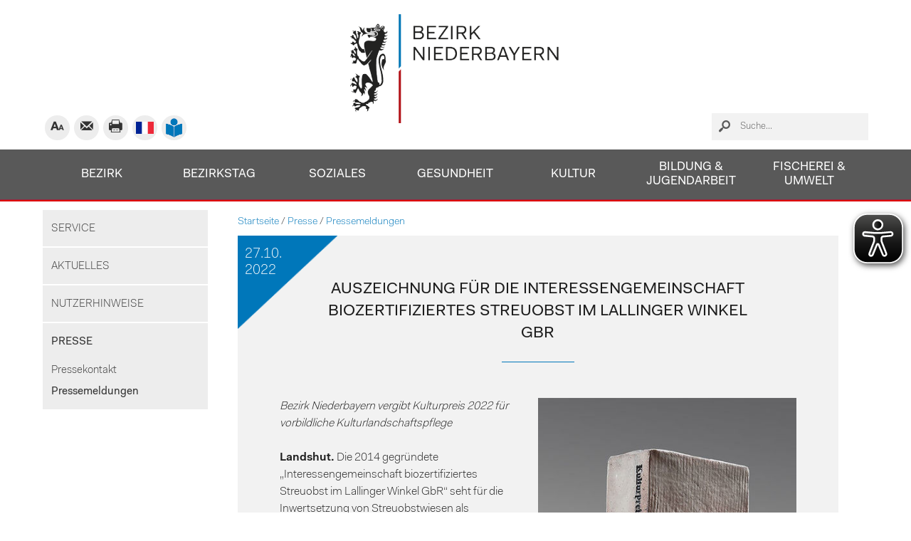

--- FILE ---
content_type: text/html; charset=utf-8
request_url: https://www.bezirk-niederbayern.de/presse/pressemeldungen/detailansicht/tx_news/auszeichnung-fuer-die-interessengemeinschaft-biozertifiziertes-streuobst-im-lallinger-winkel-gbr/?cHash=b22ff3a5e4f2c1e58413487f19cafcb7&L=0
body_size: 5945
content:
<!DOCTYPE html>
<html lang="de">
<head>

<meta charset="utf-8">
<!-- 
	This website is powered by TYPO3 - inspiring people to share!
	TYPO3 is a free open source Content Management Framework initially created by Kasper Skaarhoj and licensed under GNU/GPL.
	TYPO3 is copyright 1998-2019 of Kasper Skaarhoj. Extensions are copyright of their respective owners.
	Information and contribution at https://typo3.org/
-->

<base href="https://www.bezirk-niederbayern.de/">

<title>Bezirk Niederbayern: Auszeichnung für die Interessengemeinschaft biozertifiziertes Streuobst im Lallinger Winkel GbR</title>
<meta property="og:title" content="Auszeichnung für die Interessengemeinschaft biozertifiziertes Streuobst im Lallinger Winkel GbR" />
<meta property="og:type" content="article" />
<meta property="og:url" content="https://www.bezirk-niederbayern.de/presse/pressemeldungen/detailansicht/tx_news/auszeichnung-fuer-die-interessengemeinschaft-biozertifiziertes-streuobst-im-lallinger-winkel-gbr/?cHash=b22ff3a5e4f2c1e58413487f19cafcb7&amp;L=0" />
<meta property="og:image" content="https://www.bezirk-niederbayern.de/fileadmin/user_upload/bezirk/Upload/csm_kulturpreis_ohne-jahreszahl_web_7d8c81b9b6.jpg" />
<meta property="og:image:width" content="467" />
<meta property="og:image:height" content="700" />
<meta name="generator" content="TYPO3 CMS">
<meta name="robots" content="INDEX,FOLLOW">
<meta name="viewport" content="width=device-width, initial-scale=1.0, minimum-scale=1.0, maximum-scale=2.0">
<meta name="keywords" content="Bezirk Niederbayern">
<meta name="description" content="Website des Bezirks Niederbayern">


<link rel="stylesheet" type="text/css" href="fileadmin/templates/bezirk/styles/news.css?1583254428" media="all">
<link rel="stylesheet" type="text/css" href="typo3temp/assets/css/9de4ac7421.css?1698741339" media="all">
<link rel="stylesheet" type="text/css" href="typo3conf/ext/jh_magnificpopup/Resources/Public/css/magnific-popup.css?1698739939" media="all">
<link rel="stylesheet" type="text/css" href="typo3conf/ext/ws_flexslider/Resources/Public/Css/flexslider.css?1698742080" media="all">
<link rel="stylesheet" type="text/css" href="typo3conf/ext/ws_flexslider/Resources/Public/Css/mods.css?1698742080" media="all">
<link rel="stylesheet" type="text/css" href="fileadmin/templates/bezirk/styles/style.css?1729664895" media="screen">
<link rel="stylesheet" type="text/css" href="fileadmin/templates/bezirk/styles/font.css?1548172508" media="all">
<link rel="stylesheet" type="text/css" href="fileadmin/templates/bezirk/styles/print.css?1551194854" media="print">



<script src="//f1-eu.readspeaker.com/script/37/webReader/webReader.js?pids=wr" type="text/javascript"></script>
<script src="fileadmin/templates/bezirk/scripts/jquery.min.js?1508832097" type="text/javascript"></script>
<script src="fileadmin/templates/bezirk/scripts/scripts.js?1699257667" type="text/javascript"></script>
<script src="fileadmin/templates/bezirk/scripts/jquery.cookie.js?1548172203" type="text/javascript"></script>


<link rel="icon" href="fileadmin/templates/bezirk/favicon.png" type="image/png">

<script async type="text/javascript" src="/fileadmin/templates/bezirk/scripts/eyeAbleInclude.js"></script>
</head>
<body>
<div id="wrap">
<header id="header">
<div class="zc"><div id="logo"><a href="/" title="Zur Startseite"><img src="/fileadmin/templates/bezirk/images/logo.png" alt="Bezirk Niederbayern" /></a></div>


<div id="iconnav">
    <a id="schriftlink" href="#" onClick="jQuery('#schriftlinks').fadeToggle(); return false;" title="Schriftgröße">&#xf088;</a>
    <div id="schriftlinks"><a id="sgklein" href="#">A</a> <a id="sgmittel" href="#">A</a> <a id="sggross" href="#">A</a></div>
    <a id="emaillink" href="mailto:hauptverwaltung@bezirk-niederbayern.de" title="E-Mail schreiben">&#xe90c;</a>
    <a id="drucklink" href="javascript:window.print()" title="Diese Seite drucken">&#xe973;</a>
    <a id="tellink" href="tel:087197512100" title="Telefon">&#xe80c;</a>
    <a id="franclink" href="/index.php?id=132" title="Français">Français</a>
    <a id="leichtesprache" href="/leichte-sprache/" title="Leichte Sprache">Leichte Sprache</a>
</div>
<a href="#menu" onClick="jQuery('.mobilenav').slideToggle(); jQuery(this).toggleClass('open'); return false;" id="menuelink" title="Navigation">Menü</a>
<div id="suchnav"><form method="POST" action="/index.php?id=228"><input type="text"  name="tx_indexedsearch[sword]" value="Suche..." onfocus="this.value=''" /> <input type="submit" name="tx_indexedsearch[submit_button]" value="Suchen" id="suchbutton" /></form></div>
</div>


<nav id="menu">
<div class="zc">
<ul id="hauptmenue"><li id="menu_2"><a href="bezirk/">Bezirk</a><ul class="unav"><li><a href="bezirk/finanzen/">Finanzen</a></li><li><a href="bezirk/bezirkseinrichtungen/">Bezirkseinrichtungen</a></li><li><a href="bezirk/beteiligungen/">Beteiligungen</a></li><li><a href="regionalpartnerschaft/">Regionalpartnerschaft</a></li></ul></li><li id="menu_30"><a href="bezirkstag/">Bezirkstag</a><ul class="unav"><li><a href="bezirkstag/zusammensetzung/">Zusammensetzung</a></li><li><a href="bezirkstag/bezirkstag-gremien/">Gremien</a></li><li><a href="bezirkstag/sitzungen/">Sitzungen</a></li></ul></li><li id="menu_57"><a href="soziales/">Soziales</a><ul class="unav"><li><a href="soziales/sozialverwaltung/">Sozialverwaltung</a></li><li><a href="soziales/meldung-besonderer-vorkommnisse/">Meldung besonderer Vorkommnisse</a></li><li><a href="soziales/bedarfsermittlungs-instrument-bibay/">Bedarfsermittlungs- Instrument (BIBay)</a></li><li><a href="sozialhilfeberatung-hzp/">Beratungsstelle Sozialhilfe - Hilfe zur Pflege</a></li><li><a href="soziales/kinder-und-jugendliche-fallmanagement/">Kinder und Jugendliche Fallmanagement</a></li><li><a href="soziales/beauftragte-menschen-behinderung/">Beauftragte für Menschen mit Behinderung</a></li><li><a href="soziales/ansprechpartner-soziales/">Ansprechpartner</a></li><li><a href="soziales/antraege-formulare/">Anträge und Formulare</a></li><li><a href="soziales/publikationen-soziales/">Publikationen</a></li></ul></li><li id="menu_68"><a href="gesundheit/">Gesundheit</a><ul class="unav"><li><a href="gesundheit/stationaere-psychiatrie/">Stationäre Psychiatrie</a></li><li><a href="gesundheit/ambulante-psychiatrie/">Ambulante Psychiatrie</a></li><li><a href="gesundheit/krisendienst-psychiatrie/">Krisendienst Psychiatrie Niederbayern</a></li><li><a href="gesundheit/neurologie/">Neurologisches Zentrum</a></li><li><a href="heil-und-thermalbaeder/">Heil- und Thermalbäder</a></li></ul></li><li id="menu_86"><a href="kultur/">Kultur</a><ul class="unav"><li><a href="kultur/beratung-foerderung/">Beratung und Förderung</a></li><li><a href="kultur/kulturprojekte-veranstaltungen/">Kulturprojekte und -veranstaltungen</a></li><li><a href="kultur/ansprech-und-kooperationspartner/kultur-heimatpflege/">Ansprech- und Kooperationspartner</a></li><li><a href="kultur/publikationen0/">Publikationen</a></li></ul></li><li id="menu_83"><a href="bildung-jugend/bildung/">Bildung & Jugendarbeit</a><ul class="unav"><li><a href="bildung-jugend/bildung/">Bildung</a></li><li><a href="bildung-jugend/jugendarbeit/">Jugendarbeit</a></li></ul></li><li id="menu_87"><a href="fischerei-umwelt/">Fischerei & Umwelt</a><ul class="unav"><li><a href="fischerei-umwelt/fachberatung-fuer-fischerei/">Fachberatung für Fischerei</a></li><li><a href="fischerei-umwelt/fischereilicher-lehr-und-beispielsbetrieb-lindbergmuehle/">Fischereilicher Lehr- und Beispielsbetrieb Lindbergmühle</a></li><li><a href="fischerei-umwelt/klimaschutz/klimaschutzteilkonzept-und-klimamanagement/">Klimaschutz</a></li><li><a href="fischerei-umwelt/publikationen/">Publikationen</a></li><li><a href="fischerei-umwelt/veranstaltungen/">Veranstaltungen</a></li></ul></li></ul>
</div>
</nav>

</header>
<div id="bilder">
<img src="fileadmin/user_upload/bezirk/Bilder/Logos-Wappen-Grafiken/farbflaeche_rot-schmal_web.png" width="1600" height="4"   alt=""  border="0">
</div>
<main class="dpage">
<div class="zc" id="reading">

<section id="content">

    <div id="pfadnav"><a href="/" title="Zur Startseite">Startseite</a>&nbsp;/&nbsp;<a href="presse/pressekontakt/">Presse</a>&nbsp;/&nbsp;<a href="presse/pressemeldungen/">Pressemeldungen</a>&nbsp;</div>




<!--TYPO3SEARCH_begin-->
<div class="inhalt">

<div id="c174" class="frame frame-default frame-type-list frame-layout-0"><div class="news news-single"><div class="article" itemscope="itemscope" itemtype="http://schema.org/Article"><div class="header"><h1 itemprop="headline">Auszeichnung für die Interessengemeinschaft biozertifiziertes Streuobst im Lallinger Winkel GbR</h1></div><div class="footer"><p><!-- date --><span class="news-list-date"><time datetime="2022-10-27">
							27.10. 2022 
							<meta itemprop="datePublished" content="2022-10-27" /></time></span></p></div><!-- media files --><div class="news-img-wrap"><div class="outer"><div class="mediaelement mediaelement-image"><a href="fileadmin/user_upload/bezirk/Upload/csm_kulturpreis_ohne-jahreszahl_web_7d8c81b9b6.jpg" title="Kulturpreis-Skulptur" class="magnificpopup" rel="lightbox[myImageSet]"><img title="Kulturpreis-Skulptur" alt="Kulturpreis-Skulptur in Form eines Ziegelsteins." src="fileadmin/_processed_/6/e/csm_csm_kulturpreis_ohne-jahreszahl_web_7d8c81b9b6_edc01d49ca.jpg" width="400" height="600" /></a></div></div></div><!-- main text --><div class="news-text-wrap" itemprop="articleBody"><p><i>Bezirk Niederbayern vergibt Kulturpreis 2022 für vorbildliche Kulturlandschaftspflege</i><br /><br /><b>Landshut.</b> Die 2014 gegründete „Interessengemeinschaft biozertifiziertes Streuobst im Lallinger Winkel GbR“ seht für die Inwertsetzung von Streuobstwiesen als regionaltypische Kulturlandschaftselemente und wird dafür mit dem Kulturpreis 2022 des Bezirks Niederbayern ausgezeichnet. Vertreten wird die Interessengemeinschaft durch Maria und Peter Gruber. <br /><br />Die Interessengemeinschaft (IG) führt mit ihrer Arbeit die Tradition der Obstbaumzucht, die im Lallinger Winkel bis ins frühe Mittelalter zurückreicht, fort. Obst als notwendige Vitamin- und Energiequelle und Obstzucht zur Bereicherung des Speisenangebots zählen unbestritten zu den ursprünglichsten menschlichen Kulturleistungen. Diese Zuordnung entspricht einem modernen, weiten Kulturbegriff, der Kultur nicht ausschließlich als Hochkultur definiert und auf die Künste verengt.<br /><br />Durch den Betrieb und die Pflege der Streuobstwiesen der Interessengemeinschaft biozertifiziertes Streuobst im Lallinger Winkel GbR wird der Anbau von gesunden Bio-Produkten sowie deren Verarbeitung und Vermarktung im Rahmen regionaler Wertschöpfung ermöglicht. Ökonomie, Ökologie und Kulturpflege stehen dabei im Einklang. Zudem ist der pädagogische Ansatz, nämlich die aktive Wissensvermittlung rund um das Thema regionale Obstkultur, kennzeichnend für die Leistung der IG. <br /><br />Die Obstkultur des Lallinger Winkels ist nicht nur regional, sondern auch international bekannt. Mit ihrer Strahlkraft und ihrem Netzwerk ist die IG daher repräsentativ für andere, vergleichbare Initiativen. „Die Leistungen der ‚Interessengemeinschaft biozertifiziertes Streuobst im Lallinger Winkel GbR‘ im Erhalt und in der Pflege von Kulturlandschaft, der ökologischen Landwirtschaft und in der Umweltpädagogik sind absolut auszeichnungswürdig“, so Bezirkstagsvizepräsident und Vorsitzender des Kultur-, Jugend- und Sportausschusses Dr. Thomas Pröckl.<br /><br />Der Bezirk Niederbayern verleiht seit 2016 zur Förderung der Kultur einen Kulturpreis. Grundlage ist ein zeitgemäßer weiter Kulturbegriff, der neben darstellender und bildender Kunst etwa auch Kulturlandschaft, Bodenbewirtschaftung, Nahrungs-, Kleidungs-, Sprach-, Bau- und Wohnkultur sowie Bräuche und Traditionen miteinbezieht. Der Kulturpreis ist mit 6.000 Euro dotiert und wird zusammen mit einer von Künstlerhand gefertigten Skulptur und einer Urkunde des Bezirks Niederbayern überreicht. Die Verleihung findet im Rahmen eines Festakts statt, heuer am 15. November im Festsaal im Bezirksklinikum Mainkofen.<br /><br /></p></div><!-- media files --><!-- Link Back --><div class="news-backlink-wrap"><a href="presse/pressemeldungen/">
						Zurück
					</a></div><!-- related things --><div class="news-related-wrap"></div></div></div></div>



</div>

<!--TYPO3SEARCH_end-->
</section>
<aside>
<nav>

<ul><li id="menu_221"><a href="service/kontakte-anfahrt/">Service</a></li><li id="menu_222"><a href="stellenangebote-ausbildung/">Aktuelles</a></li><li id="menu_224"><a href="nutzerhinweise/impressum/">Nutzerhinweise</a></li><li id="menu_223"><a href="presse/pressekontakt/" class="active">Presse</a><ul class="unav"><li><a href="presse/pressekontakt/">Pressekontakt</a></li><li><a href="presse/pressemeldungen/" class="active2">Pressemeldungen</a></li></ul></li></ul>

</nav>
</aside>
</div>
</main>
<footer>
<div class="zc">
<div id="footnav">

<ul id="fhauptmenue"><li id="menu_221"><a href="service/kontakte-anfahrt/">Service</a><ul class="unav"><li><a href="service/kontakte-anfahrt/">Kontakte und Anfahrt</a></li><li><a href="soziales/ansprechpartner-soziales/">Sozialverwaltung - Ansprechpartner</a></li><li><a href="soziales/antraege-formulare/">Sozialverwaltung - Anträge Formulare</a></li><li><a href="service/publikationen/">Publikationen</a></li></ul></li><li id="menu_222"><a href="stellenangebote-ausbildung/">Aktuelles</a><ul class="unav"><li><a href="bezirkstag/sitzungen/">Sitzungen</a></li><li><a href="bauausschreibungen/">Bauausschreibungen</a></li><li><a href="https://www.mein-check-in.de/bezirk-niederbayern">Stellenangebote/Ausbildung</a></li><li><a href="pj-medizinstudierende/">PJ für Medizinstudierende</a></li></ul></li><li id="menu_224"><a href="nutzerhinweise/impressum/">Nutzerhinweise</a><ul class="unav"><li><a href="nutzerhinweise/impressum/">Impressum</a></li><li><a href="nutzerhinweise/datenschutzerklaerung/">Datenschutzerklärung</a></li><li><a href="e-mail-kommunikation/">Elektronische Kommunikation</a></li><li><a href="nutzerhinweise/widerspruch/">Widerspruch</a></li><li><a href="nutzerhinweise/gender-hinweis/">Gender-Hinweis</a></li><li><a href="nutzerhinweise/annahme-von-erechnungen/">Annahme von eRechnungen</a></li><li><a href="nutzerhinweise/erklaerung-zur-barrierefreiheit/">Erklärung zur Barrierefreiheit</a></li><li><a href="nutzerhinweise/whistleblower/">Whistleblower</a></li><li><a href="nutzerhinweise/lieferkettensorgfaltspflichtengesetz/">Lieferkettensorgfaltspflichtengesetz</a></li></ul></li><li id="menu_223"><a href="presse/pressekontakt/" class="active">Presse</a><ul class="unav"><li><a href="presse/pressekontakt/">Pressekontakt</a></li><li><a href="presse/pressemeldungen/" class="active2">Pressemeldungen</a></li></ul></li></ul>

<div id="fbhinweis">
  <p>Folgen Sie uns auf Social Media!</p>
<div class="soc" style="float:left; width:100%; margin: 0;">
<a href="https://www.facebook.com/BezirkNiederbayern/" title="Facebook" target="_blank" style="float:left;display: inline-block; font-family: icons; font-size: 28px; color: #fff;">&#xf30e;</a>
<a href="https://www.instagram.com/bezirk_niederbayern/" title="Instagram" target="_blank" style="float:left;display: inline-block;"><svg version="1.1" xmlns="http://www.w3.org/2000/svg" width="25" height="25" viewBox="0 0 512 512"><g id="icomoon-ignore"></g>
<path fill="#ffffff" d="M256 46.1c68.4 0 76.5 0.3 103.4 1.5 25 1.1 38.5 5.3 47.5 8.8 11.9 4.6 20.5 10.2 29.4 19.1 9 9 14.5 17.5 19.2 29.4 3.5 9 7.7 22.6 8.8 47.5 1.2 27 1.5 35.1 1.5 103.4s-0.3 76.5-1.5 103.4c-1.1 25-5.3 38.5-8.8 47.5-4.6 11.9-10.2 20.5-19.1 29.4-9 9-17.5 14.5-29.4 19.2-9 3.5-22.6 7.7-47.5 8.8-27 1.2-35.1 1.5-103.4 1.5s-76.5-0.3-103.4-1.5c-25-1.1-38.5-5.3-47.5-8.8-11.9-4.6-20.5-10.2-29.4-19.1-9-9-14.5-17.5-19.2-29.4-3.5-9-7.7-22.6-8.8-47.5-1.2-27-1.5-35.1-1.5-103.4s0.3-76.5 1.5-103.4c1.1-25 5.3-38.5 8.8-47.5 4.6-11.9 10.2-20.5 19.1-29.4 9-9 17.5-14.5 29.4-19.2 9-3.5 22.6-7.7 47.5-8.8 26.9-1.2 35-1.5 103.4-1.5zM256 0c-69.5 0-78.2 0.3-105.5 1.5-27.2 1.2-45.9 5.6-62.1 11.9-16.9 6.6-31.2 15.3-45.4 29.6-14.3 14.2-23 28.5-29.6 45.3-6.3 16.3-10.7 34.9-11.9 62.1-1.2 27.4-1.5 36.1-1.5 105.6s0.3 78.2 1.5 105.5c1.2 27.2 5.6 45.9 11.9 62.1 6.6 16.9 15.3 31.2 29.6 45.4 14.2 14.2 28.5 23 45.3 29.5 16.3 6.3 34.9 10.7 62.1 11.9 27.3 1.2 36 1.5 105.5 1.5s78.2-0.3 105.5-1.5c27.2-1.2 45.9-5.6 62.1-11.9 16.8-6.5 31.1-15.3 45.3-29.5s23-28.5 29.5-45.3c6.3-16.3 10.7-34.9 11.9-62.1 1.2-27.3 1.5-36 1.5-105.5s-0.3-78.2-1.5-105.5c-1.2-27.2-5.6-45.9-11.9-62.1-6.3-17-15-31.3-29.3-45.5-14.2-14.2-28.5-23-45.3-29.5-16.3-6.3-34.9-10.7-62.1-11.9-27.4-1.3-36.1-1.6-105.6-1.6v0z"></path>
<path fill="#ffffff" d="M256 124.5c-72.6 0-131.5 58.9-131.5 131.5s58.9 131.5 131.5 131.5 131.5-58.9 131.5-131.5c0-72.6-58.9-131.5-131.5-131.5zM256 341.3c-47.1 0-85.3-38.2-85.3-85.3s38.2-85.3 85.3-85.3c47.1 0 85.3 38.2 85.3 85.3s-38.2 85.3-85.3 85.3z"></path>
<path fill="#ffffff" d="M423.4 119.3c0 16.955-13.745 30.7-30.7 30.7s-30.7-13.745-30.7-30.7c0-16.955 13.745-30.7 30.7-30.7s30.7 13.745 30.7 30.7z"></path>
</svg></a>
</div> </div>       
</div>
</div>
</footer>
</div>
<script src="typo3conf/ext/jh_magnificpopup/Resources/Public/js/jquery.magnific-popup.min.js?1698739939" type="text/javascript"></script>
<script src="typo3conf/ext/jh_magnificpopup/Resources/Public/js/jquery.filter-isImageFile.min.js?1698739939" type="text/javascript"></script>
<script src="typo3conf/ext/ws_flexslider/Resources/Public/JavaScript/jquery.flexslider-min.js?1698742080" type="text/javascript"></script>
<script src="typo3temp/assets/js/52b0f3b99d.js?1698741339" type="text/javascript"></script>


</body>
</html>

--- FILE ---
content_type: text/css; charset=utf-8
request_url: https://www.bezirk-niederbayern.de/fileadmin/templates/bezirk/styles/news.css?1583254428
body_size: 1284
content:
/**************************************/
/*  styles for news extension */
/**************************************/

.news, .news-list-view {
    float: left; width: 100%;
}

.news .clear {
	clear: both;
}

.news .nav ul {
	float: left;
	display: inline;
	margin: 0;
}

.news .nav li {
	float: left;
}

.news .nav a {
	float: left;
	display: block;
}

.news .nav:after {
	content: ".";
	display: block;
	height: 0;
	clear: both;
	visibility: hidden;
}

.news .article {
    float: left; width: 86%; padding: 0 7%; background: #f2f2f2; position: relative; margin: 0 0 10px;
}

.news .article:last-child {
	padding-bottom: 0;
	margin-bottom: 0;
}

.news .article:after {
	content: ".";
	display: block;
	height: 0;
	clear: both;
	visibility: hidden;
}

.news-list-view .article .news-img-wrap {
	float: left;
	margin: 0;
    width: 48%;
}

.news-list-view .teaser-text {
    float: right; width: 48%; text-align: center;
}
.news-list-view .teaser-text > div {
    text-align: left;
}
.news-backlink-wrap {
    text-align: center;
}

.news-backlink-wrap a, .news-list-view a.more {
     font-size: 1.1em; display: inline-block; padding: 3px 30px 0; margin: 5px 0; color: #fff; background:#0077ba; text-transform: lowercase;
}
.news-backlink-wrap a:hover, .news-list-view a.more:hover { background: #333333; color: #fff; }


.news .article .news-img-wrap a {
	display: block;
	float: left;
}

.news .article .news-img-wrap img {
	float: left;
	height: auto;
	width: auto;
}

.news .article .teaser-text {
	margin: 0 0 10px 0;
}

.news .article h3 {
	margin-bottom: 0;
}

.news .footer {
	clear: both;
	padding: 10px 0 0 0;
	margin-top: 15px;
	color: #888;
}

.news .footer p {
	line-height: 1em;
}

.news .footer span {
	display: inline-block;
	padding-right: 8px;
	margin-right: 8px;
	border-right: 1px solid #ddd;
}

.news .footer span:last-child {
	border-right: 0;
}

.news .footer .news-category a {
	text-transform: uppercase;
}

.news .no-news-found {
	color: #DB0202;
	font-style: italic;
}

.news .page-navigation p {
	float: left; padding: 5px 0; margin: 0 0 5px;
}

#content .news .page-navigation ul {
	float: right; margin: 0 0 5px;
}

#content .news .page-navigation ul li {
	float: left;
	display: block;
	padding: 0;
	background: none;
    margin: 0 2px;
}
#content .news .page-navigation ul li::before {
content:""; display: none;
}
#content .news .page-navigation ul li.current {
	padding:5px 8px 3px; color: #fff; background:#0077ba;
    }
.news .page-navigation ul li a {
	display: block; padding: 5px 8px 3px; background: #f2f2f2;
}

/* category menu view */
.news-category-view ul li {
	padding: 5px 8px;
}

.news-category-view ul li li {
	padding: 2px 8px 2px 12px;
}

.news-category-view > ul > li:nth-child(even) {
	background: #f9f9f9;
	border-top: 1px solid #eee;
	border-bottom: 1px solid #eee;
}

.news-category-view .category-desc {
	padding-left: 10px;
	margin-left: 10px;
	border-left: 1px solid #ddd;
}

/* single view */
.news-single .footer {
	margin-bottom: 5px;
	margin-top: 5px;
	padding: 5px 0 0 0;
	border-bottom: 0;
}

.news-single .article .news-img-wrap {
	float: right;
	width: 400px;
	margin: 0 0 0 25px;
    max-width: 50%;
}

.news-single .article .news-img-wrap img {
	float: none;
}

.news-single .article .news-bildergalerie {
    width: 102%; float: left; margin: 10px 0 10px -1%; max-width: 100%; display: flex; flex-wrap: wrap;
}
.news-single .article .news-bildergalerie > div {
    float: left; width: 48%; margin: 5px 1%;
}

.news-single .teaser-text {
font-style: italic;
}

.news-single h1 {
    margin-bottom: 10px;
    padding: 20px 6% 30px;
}

.news-text-wrap {
	margin-bottom: 10px;
}

.news-img-caption {
	font-size: 0.9em;
}

/* related news + files */
.news-related-wrap {
	display: table;
	margin-top: 20px;
	width: 100%;
}

.news-related {
	width: 50%;
	padding: 15px;
	border: 1px solid #eee;
	display: table-cell;
}

.news-related ul li {
	line-height: 1em;
	margin-bottom: 12px;
}

.news-related ul li span {
	border-right: 1px solid #DDDDDD;
	display: inline-block;
	margin-right: 8px;
	padding-right: 8px;
	color: #888;
}

.news-related ul li span:last-child {
	border-right: 0;
	padding-right: 0;
}

.news-related h4 {
	margin-bottom: 10px;
}

.news-related-files ul li {
	margin-bottom: 20px;
}

.news-related-files .news-related-files-link .jpg {
	background-position: 0 0;
}

.news-clear {
	clear: both;
}


.news .article .header {
    float: left; width: 100%; margin: 20px 0;
}

.news .article .header h3 {
text-align: center; position: relative; margin: 20px 0; font-size: 1.5em; padding: 30px 6% 20px;
}
.news .article .header h3 a {
    color: #1d1d1d;
}

.news .article .header h3:after { content: "";display: block; height: 1px; background:#0077ba;width:30%; position: absolute; bottom: 0; left: 50%;  margin: 0 0 0 -15%;}

.news .article span.news-list-date  {
    display:block; position: absolute; top: 0; left: 0; width: 70px; padding: 15px 60px 70px 10px; background: url('images/datum.png') no-repeat; color: #fff;
    background-size: 100% 100%;
    font-size: 1.2em; line-height: 23px;
}
.no-bild {
    display: none;
}
.no-media-element img {
    display: none;
}

@media only screen and (max-width: 680px) {
.news .article { width: 92%; padding: 0 4%; }
.news .article .header h3 { font-size: 1.2em;}
.news .article span.news-list-date  {  width: 50px; padding: 10px 50px 50px 10px;
    font-size: 1.0em; line-height: 20px; }

}

@media only screen and (max-width: 460px) {
.news-list-view .article .news-img-wrap {
	margin: 0 0 20px 0;
    width: 100%;
}

.news-list-view .teaser-text {
    float: left; width: 100%;
}

.news-single .article .news-img-wrap {
	float: left;
	width: 100%;
	margin: 0 0 10px;
    max-width: 100%;
}

.news-single .article .news-bildergalerie > div { width: 98%;}
}


--- FILE ---
content_type: text/css; charset=utf-8
request_url: https://www.bezirk-niederbayern.de/fileadmin/templates/bezirk/styles/style.css?1729664895
body_size: 5613
content:
body, html {
margin: 0 0 0 0;
padding: 0;
text-align: center;
background: #fff;
float: left; width: 100%;
color: #1d1d1d;
}

@font-face {
      font-family: 'icons';
      src: url('./font/icons.eot?13655639');
      src: url('./font/icons.eot?13655639#iefix') format('embedded-opentype'),
           url('./font/icons.woff?13655639') format('woff'),
           url('./font/icons.ttf?13655639') format('truetype'),
           url('./font/icons.svg?13655639#icons') format('svg');
      font-weight: normal;
      font-style: normal;
    }

#wrap {
    float: left; width: 100%; margin: 0; padding: 0; overflow: hidden;
}

#header {
    float: left; width: 100%; margin: 0; padding: 0; position: relative; z-index: 101;
}

@media only screen and (min-width: 960px) {
#header.fixiert {
    margin-bottom: 70px;
}

#header.fixiert nav#menu {
    position: fixed; top: 0; left: 0;
    box-shadow: 0px 0px 5px 0px #000000; -moz-box-shadow: 0px 0px 5px 0px #000000; -webkit-box-shadow: 0px 0px 5px 0px #000000; z-index: 2999 !important;
}

}


#logo {
    display:block; margin:20px 0 0;  float: left; width: 100%;
}

#bilder {
    float: left; width: 100%; margin: 0; padding: 0;
}
#bilder img {
    width: 100%; margin: 0; padding: 0; height: auto; float: left;
}

main {
    float: left; width: 100%; margin: 0; padding: 0; text-align: left;
}

#headcontent {
    float: left; width: 94%; margin: 0; padding: 10px 3%;
}

#content {
    float: left; width: 63.16%; padding: 10px 0.5% 10px 3%;
}
.dpage #content {
    float: right; width: 79%;  padding: 10px 0.5%;
}

aside {
    float: right; width: 29.83%; padding: 10px 3% 10px 0.5%;
}
.dpage aside {
    float: left; width: 20%; padding: 10px 0;
}
body > aside {
    margin: 0; width: auto; padding: 0;
}

div.zc {
    margin: 0 auto; padding: 0;  width: 100%; max-width: 1160px;
}
.sgross div.zc {
    max-width: 1260px;
}

.inhalt > div {
  float: left; width: 98%; margin: 0 1%;
}

div.layout-0, div.frame-layout-0 {
    float: left; width: 98%; margin: 0 1%;
}
div.layout-2, div.frame-layout-2 {
    float: left; width: 31.33%; margin: 10px 1%;
}

div.layout-3, div.frame-layout-3 {
    float: left; width: 88%; padding: 10px 5% 0 5%; background: #f2f2f2; position: relative; margin: 10px 1%;
}
aside div.layout-3, aside div.frame-layout-3 { margin: 0 1% 10px;}

div.layout-5, div.frame-layout-5 {
    float: left; width: 38%; padding: 10px 5%; background: #f2f2f2; position: relative; margin: 10px 1% 0;
}

div.layout-6, div.frame-layout-6 {
    float: left; width: 25.33%; padding: 10px 3%; background: #f2f2f2; position: relative; margin: 10px 1% 0;
}

div.layout-5 h2, div.layout-3 h2, div.layout-6 h2, div.frame-layout-5 h2, div.frame-layout-3 h2, div.frame-layout-6 h2 {
    margin-top: 10px;
}

div.layout-7, div.frame-layout-7 {
    float: left; width: 98%; padding: 10px 0; position: relative; margin: 0 1% 10px; border-bottom: 1px solid #ccc;
}
div.layout-7 h2, div.frame-layout-7 h2 {
    margin-top: 0;
}
div.layout-7 p, div.frame-layout-7 p {
    margin: 0 0 10px;
}

div.layout-8, div.frame-layout-8 {
    float: left; width: 48%; padding: 0; position: relative; margin: 0 1%;
}
div.layout-9, div.frame-layout-9 {
    float: left; width: 64.66%; padding: 0; position: relative; margin: 0 1%;
}

@media only screen and (max-width: 680px) {
div.layout-5 { width: 88%; }
div.layout-2 { width: 48%; }
div.layout-6 { width: 92%; }
div.layout-8 { width: 98%; }
div.layout-9 { width: 98%; }

div.frame-layout-5 { width: 88%; }
div.frame-layout-2 { width: 48%; }
div.frame-layout-6 { width: 92%; }
div.frame-layout-8 { width: 98%; }
div.frame-layout-9 { width: 98%; }
}
@media only screen and (max-width: 460px) {

}

.inhalt > div.layout-3, .inhalt > div.frame-layout-3 {
    width: 88%;
}

.inhalt {
    float: left; width: 94%; padding: 0 3%; display: flex; flex-wrap: wrap;
}


aside div.layout-3, aside div.frame-layout-3 {
    text-align: left;
}
aside div.layout-3 h2, aside div.layout-3 h3, aside div.frame-layout-3 h2, aside div.frame-layout-3 h3 {
    text-align: center;
}
div.layout-4, div.frame-layout-4 {
    float: left; width: 90%; padding: 20px 4%; background: #fff; position: relative; margin: 10px 1%;
}


footer {
    float: left; width: 100%; margin: 20px 0 0; background: #333333; color: #fff; padding: 20px 0 50px;
}

#footlogo {
    float: left; width: 33.33%; margin: 20px 0;
}




/*Men�s*/

nav#menu {
    float: left; width: 100%; margin: 0; padding: 0; background: #595959; color: #fff;
}
nav#menu div.zc {
  position: relative;
}

#menu ul
{
            float: left;
            margin: 0;
            padding: 0;
            list-style-type: none; width: 100%;
}

#menu ul li {
                         display: block;
                         float: left;
                         margin: 0; padding: 0;
                         z-index: 2; width: 14.28%;  position: relative;
}


#menu ul li a {
float: left;
display: block;
font-weight: 400;
color: #fff;
padding: 25px 0;
margin: 0; width: 100%;
font-size: 1.05em; text-decoration: none;
text-transform: uppercase;
height: 70px; box-sizing: border-box;
 text-overflow: ellipsis; overflow: hidden;
}

#menu ul li#menu_83 > a, #menu ul li#menu_87 > a {
    padding: 15px 0;
}

span.qn {display: none; font-family: icons; font-size: 1.0em; position: absolute; top: 1px; right: 0; z-index: 4; width: 15px; height: 15px; cursor: pointer; padding: 15px; color: #999; }

#menu ul li a:hover {
    color: #ededed; background: #444;
}
#menu ul li a.active {
    color: #333; background: #ededed;
}

#menu ul.unav {
    position: absolute; text-align: left; display: none;
    left: 0; top: 70px; width: 100%; padding: 0; background: #444; min-width: 250px;
    box-shadow: 0px 1px 2px 0px #000000;
-moz-box-shadow: 0px 1px 2px 0px #000000;
-webkit-box-shadow: 0px 1px 2px 0px #000000;
}
.vpg #menu ul.unav.sichtbar {
    display: block;
}

#menu ul.unav > li {
    width: 100%; padding: 0; border-top: 1px solid #595959; margin: 0; box-sizing: border-box;
}
#menu ul.unav li a {
  color: #fff; background: #444; font-weight: 300; font-size: 0.95em; height: auto; padding: 15px 5% 10px;
  width: 100%; text-transform: none;

}
#menu ul.unav li a:hover, #menu ul.unav li a.active2, #menu ul.unav li a.active3 {
    font-weight: 400;background: #ddd; color: #1d1d1d;
}


#footnav {
    float: left; width: 100%; margin: 10px 0;
}

#footnav ul
{
            float: left;
            margin: 0;
            padding: 0;
            list-style-type: none; width: 100%;
}

#footnav ul#fhauptmenue > li {
                         display: block;
                         float: left;
                         margin: 0 1%; padding: 0;
                         position: relative;
                         z-index: 2; width: 23%;
}

#footnav ul li {
     display: block;
                         float: left;
                         margin: 0; padding: 0;
                         position: relative;
                         z-index: 2; width: 100%;
}

#footnav ul li a {
float: left;
display: block;
font-weight: 400;
color: #fff; text-align: left;
padding: 15px 5% 10px;
margin: 0; width: 90%;
font-size: 1.0em; text-decoration: none;
text-transform: uppercase;
}


#footnav ul.unav li a {
font-weight: 300;
padding: 5px 5%;
margin: 0; width: 90%;
font-size: 0.95em;
text-transform: none;
}

#footnav ul li a:hover {
    font-weight: bold;
}
#footnav ul#fhauptmenue > li > a {
    cursor: auto; font-weight: normal;
}


#pfadnav {
    float: left; float: left; font-size: 0.9em; width: 92%; margin: 10px 4%;
}
#readspeaker_button1 {
    float: left;   position: relative !important; top: 5px !important; left: 0 !important;
    min-width: 450px; width: 92%;
margin: 0 4%; padding: 0;
}
#content #readspeaker_button1 {
    top:0 !important;
}


aside nav {
    float: left; width: 100%; margin: 0; padding: 0; background: #fff;
}


aside nav ul
{
            float: left;
            margin: 0;
            padding: 0;
            list-style-type: none; width: 100%;
}

aside nav ul li {
                         display: block;
                         float: left;
                         margin: 2px 0 0; padding: 0; width: 100%;
}


aside nav ul li a {
float: left;
display: block;
font-weight: 300;
color: #333333;
padding: 18px 5% 15px;
margin: 0; width: 90%;
font-size: 0.95em; text-decoration: none;
text-transform: uppercase;
background: #ededed;text-overflow: ellipsis; overflow: hidden;
}
aside nav ul li a.active {
  font-weight: 400;
}
aside nav ul li a:hover {
    color: #000; background: #ddd;
}

aside nav ul.unav {
    float: left; width: 95%; margin: 0; padding: 0 0 10px 5%; background: #ededed;
}
aside nav ul.unav li a {
float: left;
display: block;
font-weight: 300;
color: #333333;
padding: 5px 0;
margin: 0; width: 100%;
font-size: 0.95em; text-decoration: none;
text-transform: none;
background: transparent;
}


aside nav ul.unav li a:hover {
    font-weight: 400;
}
aside nav ul.unav li a.active2 {
    font-weight: 400;
}

#iconnav {
    float: left; font-family: icons; margin: -20px 0 10px; position: relative;
}
#iconnav a {
    display: block; float: left; margin: 3px; background: #ededed; color: #333; width: 35px; height:35px; padding: 5px; box-sizing: border-box;
    border-radius: 20px; -moz-border-radius: 20px; -webkit-border-radius: 20px;font-size: 20px; text-align: center;
}
#iconnav a:hover {
    background: #595959; color: #fff;
}
#iconnav a#franclink {
text-indent: -2000px; overflow: hidden;
background: url('images/france.png') no-repeat center center #ededed; background-size: 70% auto;
}
#iconnav a#leichtesprache {
text-indent: -2000px; overflow: hidden;
background: url('images/leichte-Sprache.png') no-repeat center center #ededed; background-size: 65% auto;
}

#schriftlinks {
    display: none; position: absolute; top: -40px; left: 0;
}
a#sgklein { font-size: 13px;padding: 8px;}
a#sggross { font-size: 25px;padding: 0;}

a.totop {
    position: fixed; bottom: 0; right: 5%; background: #333333; color: #fff;  font-family: icons; font-size: 1.3em; width: 50px; height: 20px; padding: 10px 0;
}
a.totop:hover {
    background: #f2f2f2;
}

/* Textformatierung */

h1 {
    font-size: 1.4em; font-weight: 400; line-height: 1.4em; margin: 20px 0 30px; padding: 0 0 20px; text-align: center; position: relative; text-transform: uppercase;
}
h1:after { content: "";display: block; height: 1px; background:#0077ba; width: 14%; position: absolute; bottom: 5px; left: 50%;  margin: 0 0 0 -7%;}
h2 {
    font-size: 1.3em; font-weight: 400; line-height: 1.3em; margin: 20px 0;
}
#content div.layout-3 h2, #content div.layout-3 h2 {
    padding: 0; text-align: center; position: relative; margin-top:10px;
}


h3 {
    font-size: 1.2em; font-weight: 400; line-height: 1.3em; margin: 40px 0 20px;
}
div.layout-3 h3, div.layout-3 h3 {
  padding: 0 0 10px; text-align: center; position: relative;
}
div.layout-3 h3:after, div.layout-3 h3:after { content: "";display: block; height: 1px; background:#d20a11; width:14%; position: absolute; bottom: 0; left: 50%;  margin: 0 0 0 -7%;}

h4 {
    font-size: 1.2em; color: #0077ba; font-weight: 300; margin: 10px 0;
}
h5 {
    font-size: 1.0em;  font-weight: 400; margin: 10px 0;

}
p {
    line-height: 1.5em;
    margin: 10px 0;
}

a {
    text-decoration: none; color: #0077ba;
}
a:hover {
    color: #d20a11;
}

/* Left, center, right and justify alignment of text in block elements*/
p.align-left, td.align-left, th.align-left, h1.align-left, h2.align-left, h3.align-left, h4.align-left, h5.align-left, h6.align-left, div.align-left, address.align-left { text-align: left; }
p.align-center, td.align-center, th.align-center, h1.align-center, h2.align-center, h3.align-center, h4.align-center, h5.align-center, h6.align-center, div.align-center, address.align-center { text-align: center; }
p.align-right, td.align-right, th.align-right, h1.align-right, h2.align-right, h3.align-right, h4.align-right, h5.align-right, h6.align-right, div.align-right, address.align-right { text-align: right; }
p.align-justify, td.align-justify, th.align-justify, h1.align-justify, h2.align-justify, h3.align-justify, h4.align-justify, h5.align-justify, h6.align-justify, div.align-justify, address.align-justify { text-align: justify; }

/* Two frame examples taken from the example CSS file of CSS Styled Content extension and applied to p and table block elements.*/
p.csc-frame-frame1, table.csc-frame-frame1 { background-color: #f2f2f2; padding: 10px; }
p.csc-frame-frame2, table.csc-frame-frame2 { background-color: #F5FFAA; padding: 2px 4px 2px 4px; border: 1px solid #333333; }

/* Bullet styles for unordered lists.*/
ul.component-items { color: #186900; list-style-type: circle; }
ul.action-items { color: #8A0020; list-style-image: url(../../Images/red_arrow_bullet.png); }

/* Numbering styles for ordered lists.*/
ol.component-items-ordered { color: #10007B; list-style-type: lower-roman; }
ol.action-items-ordered { color: #8A0020; list-style-type: lower-greek; }

/* Three inline text colors taken from the color scheme of CSS Styled Content extension.*/
span.important { color: #8A0020; }
span.name-of-person { color: #10007B; }
span.detail { color: #186900; }

/* Selectors for the default configuration of the link accessibity feature.*/
a.external-link {}
a.external-link-new-window {}
a.internal-link {}
a.internal-link-new-window {}
a.download {}
a.mail {}

a.download2 {}
a.download-pdf {}

a.download2:before {
  display: inline-block; padding: 0 10px 0 0;
  font-family: 'icons';
  text-decoration: none;
  speak: none; font-size: 1.4em;
  content: "\e80f";
}
a.download-pdf:before {
  display: inline-block; padding: 0 10px 0 0;
  font-family: 'icons';
  text-decoration: none;
  speak: none; font-size: 1.4em;
  content: "\e824"; color: #c00000;
}

table.tabelle{
    margin: 0 0 5px; border: 0; width: 100%; border-spacing: 1px; background: #fff;
}
table tr td {
vertical-align: top; line-height: 1.5em;
}

table.tabelle td {
    padding: 5px; background:#ededed; font-size: 1.0em; vertical-align: top;
}
.tabelle tr:nth-child(odd) td {background: #FFF}
table.tabelle th {
    padding: 5px;  background-color: #666; color: #FFFFFF; font-size: 1.0em;
}

table.tabelle50 {
    margin: 0; border: 0;
}
table.tabelle50 td {
        width: 50%;vertical-align: top;
}
table.tabelle33 {
    margin: 0; border: 0;
}
table.tabelle33 td {
        width: 33.33%; font-size: 1.0em;vertical-align: top;
}

.small { font-size: 0.8em; }

p.telefon, div.telefon {
position: relative; width: 100%; box-sizing: border-box; padding-left: 40px;
}
.telefon:before {
  display: block; padding: 0; position: absolute; top: 5px; left: 5px;
  font-family: 'icons';
  text-decoration: none;
   font-size: 1.5em;
  content: "\e80c"; color: #d20a11;
}
p.adresse, div.adresse {
position: relative; width: 100%; box-sizing: border-box; padding-left: 40px;
}
.adresse:before {
  display: block; padding: 0; position: absolute; top: 5px; left: 5px;
  font-family: 'icons';
  text-decoration: none;
   font-size: 1.5em;
  content: "\f031"; color: #d20a11;
}
p.email, div.email {
position: relative; width: 100%; box-sizing: border-box; padding-left: 40px;
}
.email:before {
  display: block; padding: 0; position: absolute; top: 0; left: 5px;
  font-family: 'icons';
  text-decoration: none;
   font-size: 1.5em;
  content: "\e90c"; color: #d20a11;
}

p.weblink, div.weblink {
position: relative; width: 100%; box-sizing: border-box; padding-left: 40px;
}
.weblink:before {
  display: block; padding: 0; position: absolute; top: 0; left: 5px;
  font-family: 'icons';
  text-decoration: none;
   font-size: 1.5em;
  content: "\e802"; color: #d20a11;
}

p.pdfdownload, div.pdfdownload {
position: relative; width: 100%; box-sizing: border-box; padding-left: 35px;
}
.pdfdownload:before {
  display: block; padding: 0; position: absolute; top: 0; left: 0;
  font-family: 'icons';
  text-decoration: none;
   font-size: 1.5em;
  content: "\e824"; color: #d20a11;
}

p.info, div.info {
position: relative; width: 100%; box-sizing: border-box; padding-left: 35px;
}
.info:before {
  display: block; padding: 0; position: absolute; top: 0; left: 5px;
  font-family: 'icons';
  text-decoration: none;
   font-size: 1.5em;
  content: "\e89f"; color: #d20a11;
}

#fbhinweis {
    float: right; width: 21%; margin:-30px 2% 0; padding: 5px 10px; box-sizing: border-box; background: rgba(153,153,153,0.6); text-align: left;
    font-size: 0.9em; position: relative;border-radius: 5px;
-moz-border-radius: 5px;
-webkit-border-radius: 5px;
}
#fbhinweis p {
    margin: 0;
}
#fbhinweis a {
    float: left; line-height: 25px; height: 25px; margin: 10px 10px 10px 0 !important;
}

hr {
    border: 0; float: left; width: 100%; height: 1px; background: #999; margin: 20px 0 10px;
}
/*@media only screen and (min-width: 960px) {
.layout-3 p.telefon, .layout-3 p.adresse ,.layout-3 p.email {
    float: left; width: 33.33%; padding: 0 1.5em;
}

.layout-3 .adresse:before {
  display: block; padding: 20px 0; position: relative; top: 0; left: 0;
  float: left; width: 100%; text-align: center;
}

.layout-3 .telefon:before {
  display: block; padding: 20px 0; position: relative; top: 0; left: 0;
  float: left; width: 100%; text-align: center;
}

.layout-3 .email:before {
  display: block; padding: 20px 0; position: relative; top: 0; left: 0;
  float: left; width: 100%; text-align: center;
}
}
 */

/* Default selector for indentation.*/
div.indent { margin-left: 2em; }

.ce-gallery figcaption {
    padding: 10px 0; font-size: 0.9em;
}

#content ul {
    list-style-type: none; margin: 0 0 20px; padding: 0;
}

#content ul li {
    position: relative; padding: 2px 0 5px 30px;
}
#content ul li:before {
   position: absolute; top: 4px; left: 10px;
  display: block; padding:0;
  font-family: 'icons'; color: #0077ba;
  text-decoration: none; float: left;
  speak: none; font-size: 11px;
  content: "\e80d";
}
#content nav ul li:before {
   position: absolute; top: 0; left: 12px;
  display: block; padding:0;
  font-family: 'icons'; color: #0077ba;
  text-decoration: none; float: left;
  speak: none; font-size: 1.1em;
  content: "\e83c";
}


aside div.layout-3 ul, aside div.frame-layout-3 ul {
    list-style-type: none; margin: 0 0 20px; padding: 0;
}

aside div.layout-3 ul li, aside div.frame-layout-3 ul li {
    position: relative; padding: 2px 0 5px 30px;
}
aside div.layout-3 ul li:before, aside div.frame-layout-3 ul li:before {
   position: absolute; top: 4px; left: 10px;
  display: block; padding:0;
  font-family: 'icons'; color: #0077ba;
  text-decoration: none; float: left;
  speak: none; font-size: 11px;
  content: "\e80d";
}
aside div.layout-3 nav ul li:before, aside div.frame-layout-3 nav ul li:before {
   position: absolute; top: 0; left: 12px;
  display: block; padding:0;
  font-family: 'icons'; color: #0077ba;
  text-decoration: none; float: left;
  speak: none; font-size: 1.1em;
  content: "\e83c";
}

#content ul.ce-uploads li {
  margin: 5px 0; padding: 0; background: #ededed; float: left; width: 100%;
}
#content ul.ce-uploads li > a {
    display: block; float: left; background: #fff; padding: 0 10px 0 0;
}

#content ul.ce-uploads li a img {
   border: 1px solid #000; float: left; margin: 0; padding: 0; max-width: 100px;
}

#content ul.ce-uploads li:before {
    content: "";
}
#content ul.ce-uploads li > div {
padding: 20px;
}

p.morep {
    text-align: center;
}

a.mehrlink {  font-size: 1.1em; display: inline-block; padding: 3px 30px 0; margin: 5px 0; color: #fff; background: #4d4d4d;
}
div.layout-3 a.mehrlink, div.frame-layout-3 a.mehrlink { background: #0077ba;}
aside div.layout-3 a.mehrlink, aside div.frame-layout-3 a.mehrlink { background: #d20a11;}
a.mehrlink:hover,aside div.layout-3 a.mehrlink:hover, aside div.frame-layout-3 a.mehrlink:hover { background: #333333; }

div.layout-3 div.datum, div.frame-layout-3 div.datum   {
    position: absolute; top: 0; left: 0; width: 70px; padding: 10px 60px 70px 10px; background: url('images/datum.png') no-repeat; color: #fff;
    background-size: 100% 100%;
    font-size: 1.1em;
}


h3.accordeonlink {
    float: left; width: 84%; background: #ededed; padding: 10px 10% 7px 4%; margin: 10px 1% 0; font-weight: 300; font-size: 1.25em; line-height: 1.5em; cursor: pointer;
    position: relative;  text-overflow: ellipsis; overflow: hidden;
}
h3.accordeonlink:after {
   position: absolute; top: 6px; right: 2%;
  display: block; padding:1px;
  font-family: 'icons'; color: #1d1d1d;
  text-decoration: none; float: left;
  speak: none; font-size: 1.0em;
  content: "\e806";
  width: 35px; height: 35px; border: 1px solid #1d1d1d; box-sizing: border-box; text-align: center;
  border-radius: 30px; -moz-border-radius: 30px; -webkit-border-radius: 30px;
}
h3.offen:after {
  position: absolute;
  display: block;
  font-family: 'icons'; color:#1d1d1d;
  content: "\e805";
}


img {
    max-width: 100%; height: auto !important;
}
iframe {
    max-width: 100%;
}


#menuelink {display: none; position: absolute; top: 60px; right: 3%; margin: 0; padding:4px 5px; text-decoration: none;z-index: 220; height: 32px; width: 30px; }
#menuelink span { display: block; float: left; width: 30px; height: 2px; background: #595959; position: absolute; top: 0; left: 0;
-webkit-transition: all 0.2s;
-moz-transition: all 0.2s;
transition: all 0.2s;}
#menuelink span#mlm { top: 8px; }
#menuelink span#mlu { top: 16px; }
#menuelink.open span#mlo {transform: rotate(45deg); top: 5px; background: #1d1d1d; }
#menuelink.open span#mlm { display: none; background: #1d1d1d; }
#menuelink.open span#mlu {transform: rotate(-45deg);top: 5px; background: #1d1d1d;}

.vpg #menu {
    display: block !important;
}


.flexslider { margin: 0;  border: 0; -webkit-border-radius: 0; -moz-border-radius:0; -o-border-radius:0; border-radius: 0; -webkit-box-shadow: none; -moz-box-shadow: none; -o-box-shadow: none; box-shadow: none; }
.flex-control-nav {bottom: 25px; z-index: 100;}
.flex-control-paging li a {width:18px; height:18px; display: block; background: #fff; background: rgba(255,255,255,0.5); -webkit-box-shadow: none; -moz-box-shadow: none; -o-box-shadow: none; box-shadow: none; }
.flex-control-paging li a:hover { background: #fff; background: rgba(255,255,255,0.7); }
.flex-control-paging li a.flex-active { background: #fff; background: rgba(255,255,255,0.9); }


.inhalt .tx-indexedsearch-rules, .inhalt .tx-indexedsearch-searchbox { display:none;}
#suchnav { float: right; margin: -20px 0 0; position: relative;}
#suchnav input { border: 0; background: #f2f2f2; padding: 10px 10px 10px 40px; color: #595959; }
#suchnav input[type=text] {  width: 220px; height: 38px; box-sizing: border-box; }
#suchbut {display: block; font-family: 'icons'; position: absolute; top: 0; left: 0; z-index: 5; padding: 8px; font-size: 1.3em; cursor: pointer; width: 35px; height: 38px; text-align: center; box-sizing: border-box; color: #595959; }
#suchbut:hover { background:#595959; color: #fff;}

.tx-indexedsearch-res {
    float: left; width: 100%; margin: 0 0 10px;
}
td.tx-indexedsearch-icon img {display: none;}
td.tx-indexedsearch-title { font-size: 1.4em; }
td.tx-indexedsearch-descr, td.tx-indexedsearch-info { padding: 5px; }


#content .tx-indexedsearch ul.browsebox {
	float: left; margin: 0 0 20px; width: 100%;
}

#content .tx-indexedsearch ul.browsebox li {
	float: left;
	display: block;
	padding: 0;
	background: none;
    margin: 0 1px;
}
#content .tx-indexedsearch ul.browsebox li::before {
content:""; display: none;
}
#content .tx-indexedsearch ul.browsebox li.tx-indexedsearch-browselist-currentPage a {
	padding:5px 5px 3px; color: #fff; background:#0077ba;
    }
#content .tx-indexedsearch ul.browsebox li a {
	display: block; padding: 5px 8px 3px; background: #f2f2f2; font-size: 0.9em;
}

.ce-intext.ce-left .ce-gallery {
    margin-right:3%;
}
.ce-intext.ce-right .ce-gallery {
    margin-left: 3%;
}

.ce-gallery {
    position: relative; z-index: 10;
}

/* Download-Reg */
#download-vgu {float: left; width: 100%;}
#download-vgu form { width: 100%; float: left; margin: 0 0 20px; padding: 0; max-width: 600px;}
#download-vgu div.formfeld { float: left; width: 100%; margin: 1px 0;}
#download-vgu > p { float: left; width: 100%;}
#download-vgu div.formfeld label {float: left; width: 30%;margin: 10px 0;}
#download-vgu div.formfeld input {float: right; width: 65%; border: 1px solid #999; padding: 10px; box-sizing: border-box;}
#download-vgu select { border: 1px solid #999; padding: 10px; box-sizing: border-box; }
#download-vgu div.formfehler { float: left; width: 100%; text-align: center; color: red; }
#download-vgu div.formfeld input.fehlerfeld {  border: 1px solid #f00; }
a.dllink { font-weight: bold; font-size: 1.2em; }
#download-vgu input[type=submit] {color: #fff; background: #006699; font-size: 1.1em; padding: 12px 20px 10px; border: 0; margin: 20px 0; cursor: pointer; }


.cc_container .cc_btn, .cc_container .cc_btn:visited {
    color: #fff !important;
    background-color: #0077ba !important;
    border-radius: 0 !important;
    -webkit-border-radius: 0 !important;
}
.cc_container .cc_btn:hover {
   background-color: #d20a11 !important;
}



/* Kontaktform.*/
.kontaktformular {
width: 100%; padding:0; max-width: 600px;
}
.formfeld {
    float: left; width: 100%; margin:5px 0;
}

.kontaktformular p {
width: 100%;
float: left;
}

legend {
display: none;
}
fieldset {border: none; margin: 0; padding: 0;}

.kontaktformular label {
float: left;
width: 100%;
margin: 3px 0;
}

.kontaktformular input {
float: left;
width: 100%;
box-sizing: border-box;
padding: 10px;
font-size: 1.1em;  
}
.kontaktformular .cb input[type=checkbox] {
    width: 20px; background: transparent; border: 0;
}
.kontaktformular .cb label {
    width: auto;
}
.kontaktformular img {
    border: 1px solid #ccc; padding: 2px; background: #fff;
}

.kontaktformular select {
float: left;
width:100%;
margin: 1px 0;
font-weight: bold;
}

div.formclear {
float: left;
width: 100%;
}

input#captcha {
width: 150px;
}

div.formfehler {
width: 100%;
float: right;
color: #f00;
text-align: left;
font-size: 0.9em;
}
input.fehlerfeld {
background: #fcc;
border: 1px solid #f00;
}
form {
margin: 0;
}

input.button {
background: #595959;
color: #fff;
font-weight: normal;
width: 150px;
padding: 10px;
cursor: pointer;
-webkit-appearance: none;
-moz-appearance:none;
appearance:none;
border: 0;
}

input[type=submit] {
-webkit-appearance: none;
-moz-appearance:none;
appearance:none;
border-radius: 0;
}

input.button:hover {
    color: #fff; background: #0077ba;
}

#cookiebanner { position: fixed; bottom: 0; left: 0; width: 100%; padding: 15px 0; background:#292929; color: #fff; z-index: 100;}
#cookiebanner a { color: #0077ba;}
#cookiebanner a#cookiebutton1 { display: inline-block; padding: 5px 10px; background: #0077ba; color: #fff; margin: 0 10px;}
#cookiebanner a#cookiebutton1:hover {color:#0077ba; background: #fff;}

@media only screen and (min-width: 960px) {

.zs { -webkit-columns: 2; -moz-columns: 2; columns: 2; -webkit-column-gap: 30px; -moz-column-gap: 30px; column-gap: 30px; }
.zs p { margin: 0 0 20px;
-moz-hyphens: auto;
   -o-hyphens: auto;
   -webkit-hyphens: auto;
   -ms-hyphens: auto;
   hyphens: auto;
}
#iconnav a#tellink { display: none; }

}

@media only screen and (max-width: 960px) {

#logo {margin: 20px 0;}
#logo img { max-width: 30%;}
#header {border-bottom: 5px solid #595959; }

#menuelink {display: block;}
.mobilenav {  display: none;}
#menu ul li { width: 100%; position: relative;}
#menu ul.unav {position: relative;top: auto; width: 100%; display: none; visibility: visible !important;}
#menu ul li a {padding: 15px 0; height: auto; }
#menu ul.unav > li { width: 100%; padding: 0; border-left: 0; margin:0; min-height: 0; border-bottom: 1px solid #1d1d1d; }
#menu ul.unav li a { padding: 10px 0 7px; text-align: center;}


aside nav ul li a {
padding: 18px 10% 15px; width: 80%;
}
aside nav ul.unav { width: 90%; padding: 0 0 10px 10%; }
span.qn { display: block; }

#content {width: 94%; padding: 10px 3%;}
.dpage #content { width: 94%;  padding: 10px 3%;}

aside { width: 94%; padding: 10px 3%;}
.dpage aside {width: 100%; padding: 10px 0;}

#footlogo {width: 21%; padding: 0 2%  }

#footnav ul#fhauptmenue > li {  width: 48%;}
h3.accordeonlink {font-size: 1.0em;}
h3.accordeonlink:after {  width: 33px; height: 33px; padding: 4px; }
#suchnav input[type=text] {  width:170px;  }
#fbhinweis {width: 44%; margin:10px 3%;}
}
@media only screen and (max-width: 680px) {
#footnav ul li {width: 90%;}
#footnav ul li a { padding: 10px 5% 7px; }
#logo img { max-width: 40%;}
#iconnav a {width: 25px; height:25px;font-size: 14px;}
a#sgklein { font-size: 10px;padding: 7px;}
a#sggross { font-size: 20px;padding: 0px;}
.flex-control-nav {display: none;}
.ce-gallery {width: 100% !important; margin: 0 0 10px !important; padding: 0 !important;}


p.telefon, div.telefon { float: left; }
p.adresse, div.adresse { float: left; }
p.email, div.email { float: left; }
p.weblink, div.weblink { float: left; }
p.pdfdownload, div.pdfdownload { float: left; }
#content ul { float: left; width: 100%; }

div.layout-7 div.ce-bodytext, div.frame-layout-7 div.ce-bodytext {float: left; width: 100%;}

}

@media only screen and (max-width: 460px) {
#logo {margin: 45px 0 10px;}
#logo img { max-width:45%;}
#footnav ul#fhauptmenue > li {  width: 98%;}

#iconnav {
    position: absolute; margin: 5px; position: absolute; top:0; left: 0;
}
#schriftlinks { top: 40px; left: 0;}
#fbhinweis {width: 94%; }
}


--- FILE ---
content_type: text/css; charset=utf-8
request_url: https://www.bezirk-niederbayern.de/fileadmin/templates/bezirk/styles/font.css?1548172508
body_size: 249
content:
@font-face {
      font-family: 'fakt';
      src: url('./font/FaktPro-Normal.eot');
      src: url('./font/FaktPro-Normal.eot') format('embedded-opentype'),
           url('./font/FaktPro-Normal.woff') format('woff'),
           url('./font/FaktPro-Normal.ttf') format('truetype');
      font-weight: 400;
      font-style: normal;
    }
@font-face {
      font-family: 'fakt';
      src: url('./font/FaktPro-Light.eot');
      src: url('./font/FaktPro-Light.eot') format('embedded-opentype'),
           url('./font/FaktPro-Light.woff') format('woff'),
           url('./font/FaktPro-Light.ttf') format('truetype');
      font-weight: 300;
      font-style: normal;
    }
@font-face {
      font-family: 'fakt';
      src: url('./font/FaktPro-SemiBold.eot');
      src: url('./font/FaktPro-SemiBold.eot') format('embedded-opentype'),
           url('./font/FaktPro-SemiBold.woff') format('woff'),
           url('./font/FaktPro-SemiBold.ttf') format('truetype');
      font-weight: bold;
      font-style: normal;
    }

body,html  {
    margin: 0; padding: 0;
    font-size: 1em; background: #fff; color:#1d1d1d;
    text-align: center; font-family: fakt, sans-serif;
    font-weight: 300; -webkit-text-size-adjust:none;

    }
body.sklein {font-size: 0.9em;}
body.smittel {font-size: 1.0em;}
body.sgross {font-size: 1.2em;}

input {
    font-family: fakt, sans-serif;
    font-weight: 300;
    }



--- FILE ---
content_type: text/css; charset=utf-8
request_url: https://www.bezirk-niederbayern.de/fileadmin/templates/bezirk/styles/print.css?1551194854
body_size: 135
content:
body {
    text-align: left;
}

#header, #bilder, footer, aside, #pfadnav  {
    display: none;
}

#content {
    width: 100% !important;
}
.totop {
    display: none !important;
}
.news .article span.news-list-date {
    display: block;
    position: relative;
    top: auto;
    left: auto;
    width: auto;
    padding: 10px 0;
    background: #fff;
    color: #000;
}

h1 {
    padding: 0; margin: 20px 0;
}
.news-backlink-wrap {
    display: none;
}


--- FILE ---
content_type: application/javascript; charset=utf-8
request_url: https://www.bezirk-niederbayern.de/typo3temp/assets/js/52b0f3b99d.js?1698741339
body_size: 422
content:

;(function($) {
	$('.csc-textpic-imagewrap,.ce-textpic,.ce-image,.news-img-wrap,.img-wrap,.image-wrap,.gallery-row').each(function() {
		$(this).magnificPopup({
			delegate: 'a:isImageFile',
			tClose: 'Schließen (Esc)',
			type: 'image',
			tLoading: 'Lade Bild #%curr%...',
			mainClass: 'mfp-img-mobile',
			gallery: {
				enabled: 1,
				preload: [1,2],
				navigateByImgClick: 1,
				arrowMarkup: '<button title="%title%" type="button" class="mfp-arrow mfp-arrow-%dir%"></button>',
				tPrev: 'Vorheriges (Linke Pfeiltaste)',
				tNext: 'Nächstes (Rechte Pfeiltaste)',
				tCounter: '%curr% von %total%'
			},
			image: {
				cursor: 'mfp-zoom-out-cur',
				titleSrc: 'title',
				verticalGap: 88,
				verticalFit: 1,
				tError: '&lt;a href=&quot;%url%&quot;&gt;Das Bild&lt;/a&gt; konnte nicht geladen werden.'
			},
			removalDelay: 0
		});
	});
})(window.jQuery || window.Zepto);

--- FILE ---
content_type: application/javascript; charset=utf-8
request_url: https://www.bezirk-niederbayern.de/fileadmin/templates/bezirk/scripts/scripts.js?1699257667
body_size: 1671
content:
jQuery(document).ready(function($) {


check_vp();
$( window ).resize(function() { check_vp(); });


$('nav#menu').addClass('mobilenav');

$('a.totop').hide();
    $(window).scroll(function(){
        var value = scrollval; // Toplink beim vertikalen scrollen ab einem Wert von XXX 'px' anzeigen
        var scrolling = $(window).scrollTop();
        if (scrolling > value) {
            $('header').addClass('fixiert');
            $('a.totop').fadeIn();
        } else {
            $('header').removeClass('fixiert');
            $('a.totop').fadeOut();
        }
    });


$('a.totop').click(function(){
        $('html, body').animate({scrollTop:'0px'}, 600);
        return false;
    });



$( "nav#menu ul#hauptmenue > li" ).each(function( index ) {

if ($(this).children("ul").length > 0) {

    cssid=$(this).attr('id');

    $(this).append('<span class="qn" id="qn'+index+'" onClick="jQuery(\'#'+cssid+' > ul\').slideToggle();">&#xe805;</span>');

}

});


$( "nav#menu ul#hauptmenue > li a" ).mouseover(function() {
if ($(this).next("ul").length > 0) {
    $(this).next("ul").addClass('sichtbar');
}
});

$( "nav#menu ul#hauptmenue > li a" ).mouseleave(function() {
if ($(this).next("ul").length > 0) {
    $(this).next("ul").removeClass('sichtbar');
}
});

$( "nav#menu ul#hauptmenue > li ul" ).mouseover(function() {
    $(this).addClass('sichtbar');
});

$( "nav#menu ul#hauptmenue > li ul" ).mouseleave(function() {
    $(this).removeClass('sichtbar');
});



$( "#menuelink" ).html('<span id="mlo"></span><span id="mlm"></span><span id="mlu"></span>');


var felder = $("div.frame-layout-4");

aktuellenummer = 0;
feldanzahl=felder.size();

for (var i=0; i<feldanzahl; i++) {
felder.eq(i).addClass("accfeld");
}

var accordeon = $("div.accfeld");

accanzahl=accordeon.size();
$('.accfeld').hide();

for (var j=0; j<accanzahl; j++) {

accordeon.eq(j).addClass("accordeon"+j);
/* if (j==0) $("div.accordeon"+j+" > h3").addClass("offen");  */
$("div.accordeon"+j+" > header > h3").addClass("accordeonlink").insertBefore("div.accordeon"+j).attr("tabindex", "0").attr("onclick", "accordeon('.accordeon"+j+"'); $(this).toggleClass('offen');").attr("onkeypress", "accordeon('.accordeon"+j+"'); $(this).toggleClass('offen');").prepend("");

}

/* $('div.accordeon0').show();*/


$('div.tx-ws-flexslider').appendTo($('#bilder'));

$("#suchbutton").hide();
$('#suchnav form').append('<span id="suchbut">&#xe90b;</span>');
$('#suchbut').click(function() { $('.suchform').submit(); });


$("a#sgklein").click(function(){
    $('body').removeClass();
    $('body').addClass('sklein');
    $.cookie("fontsize","sklein",{ path: '/' });
    return false;
});
$("a#sgmittel").click(function(){
    $('body').removeClass();
    $('body').addClass('smittel');
    $.cookie("fontsize","smittel",{ path: '/' });
    return false;
});
$("a#sggross").click(function(){
    $('body').removeClass();
    $('body').addClass('sgross');
    $.cookie("fontsize","sgross",{ path: '/' });
    return false;
});

var schrift=$.cookie("fontsize");
if (schrift) $('body').addClass(schrift);

$("#fhauptmenue > li > a").click(function() { return false; });


$(".news-single div.news-img-wrap div.outer").each(function( index ) {
  $(this).addClass("bild"+index);
  //if (index>0) $(this).appendTo(".newsbildergalerie");
});

});

var scrollval=250;


function scrollto(element){

    jQuery('html, body').animate({ scrollTop: ((jQuery(element).offset().top)-98)}, 'slow');

}

function check_vp() {

jQuery( "#wrap" ).removeClass();

if (jQuery( document ).width()>959 ) jQuery( "#wrap" ).addClass('vpg');
else jQuery( "#wrap" ).addClass('vpk');

jQuery(".vpg nav#menu ul").removeAttr('style');

}


function accordeon(klasse) {

jQuery(klasse).slideToggle();

}

function kontaktformular(container,url) {

jQuery( container ).html('<div class="loader"><img src="/individuell/loader.gif" border="0" /></div>');

jQuery.ajax({
            type: "GET",
            url: url,
            data: "a=1",
            success: function( data ) {
                jQuery( container ).html( data );

            }
 });

}


function gmladen(container,gm) {

     jQuery(container).html(gm);
     document.cookie = 'gmconsent=1;';

}

function getCookie(name) {
    var nameEQ = name + "=";
    var ca = document.cookie.split(';');
    for(var i=0;i < ca.length;i++) {
        var c = ca[i];
        while (c.charAt(0)==' ') c = c.substring(1,c.length);
        if (c.indexOf(nameEQ) == 0) return c.substring(nameEQ.length,c.length);
    }
    return null;
}

function cookiebanner(text) {

cookie=getCookie("cookieconsent");

if (cookie=="") $("body").append('<div id="cookiebanner">'+text+'</div>');
else {

}

}

function cookielink(consent) {

if (consent==1) cvalue=1;
else cvalue=0;

setCookie("cookieconsent", cvalue, 100)
$("#cookiebanner").remove();

}

function setCookie(cname, cvalue, exdays) {
    var d = new Date();
    d.setTime(d.getTime() + (exdays*24*60*60*1000));
    var expires = "expires="+ d.toUTCString();
    document.cookie = cname + "=" + cvalue + ";" + expires + ";path=/";
}

function getCookie(cname) {
    var name = cname + "=";
    var decodedCookie = decodeURIComponent(document.cookie);
    var ca = decodedCookie.split(';');
    for(var i = 0; i <ca.length; i++) {
        var c = ca[i];
        while (c.charAt(0) == ' ') {
            c = c.substring(1);
        }
        if (c.indexOf(name) == 0) {
            return c.substring(name.length, c.length);
        }
    }
    return "";
}
